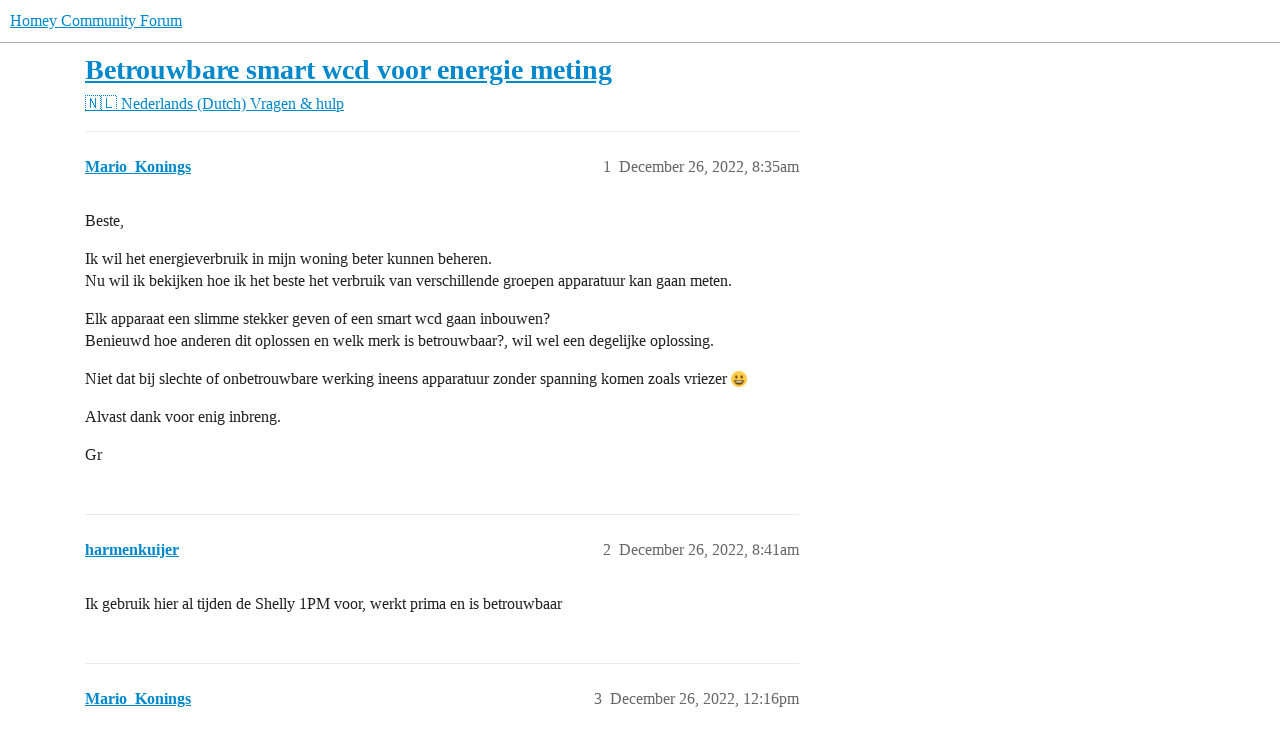

--- FILE ---
content_type: text/html; charset=utf-8
request_url: https://community.homey.app/t/betrouwbare-smart-wcd-voor-energie-meting/74123
body_size: 4751
content:
<!DOCTYPE html>
<html lang="en">
  <head>
    <meta charset="utf-8">
    <title>Betrouwbare smart wcd voor energie meting - Vragen &amp; hulp - Homey Community Forum</title>
    <meta name="description" content="Beste, 
Ik wil het energieverbruik in mijn woning beter kunnen beheren. 
Nu wil ik bekijken hoe ik het beste het verbruik van verschillende groepen apparatuur kan gaan meten. 
Elk apparaat een slimme stekker geven of een&amp;hellip;">
    <meta name="generator" content="Discourse 2026.1.0-latest - https://github.com/discourse/discourse version c19ce97172adbb1f05f563e0235c3e6670e98f9c">
<link rel="icon" type="image/png" href="https://us1.discourse-cdn.com/flex025/uploads/athom/optimized/2X/6/6d79fed4caffaa8d941cec0f6f39a1d570cb317d_2_32x32.png">
<link rel="apple-touch-icon" type="image/png" href="https://us1.discourse-cdn.com/flex025/uploads/athom/optimized/2X/6/6d79fed4caffaa8d941cec0f6f39a1d570cb317d_2_180x180.png">
<meta name="theme-color" media="(prefers-color-scheme: light)" content="#fff">
<meta name="theme-color" media="(prefers-color-scheme: dark)" content="#111111">

<meta name="color-scheme" content="light dark">

<meta name="viewport" content="width=device-width, initial-scale=1.0, minimum-scale=1.0, viewport-fit=cover">
<link rel="canonical" href="https://community.homey.app/t/betrouwbare-smart-wcd-voor-energie-meting/74123" />


<link rel="search" type="application/opensearchdescription+xml" href="https://community.homey.app/opensearch.xml" title="Homey Community Forum Search">

    
    <link href="https://sea1.discourse-cdn.com/flex025/stylesheets/color_definitions_light-default_-1_5_646b96399e81b14cc0fee09c9e048ff09190d18a.css?__ws=community.homey.app" media="(prefers-color-scheme: light)" rel="stylesheet" class="light-scheme"/><link href="https://sea1.discourse-cdn.com/flex025/stylesheets/color_definitions_dark_4_5_22663db085d37b0d3c349945efbb1f941c00f8cd.css?__ws=community.homey.app" media="(prefers-color-scheme: dark)" rel="stylesheet" class="dark-scheme" data-scheme-id="4"/>

<link href="https://sea1.discourse-cdn.com/flex025/stylesheets/common_a0487870ad9ef2d0354c4eb4c7fb2727290c3e0e.css?__ws=community.homey.app" media="all" rel="stylesheet" data-target="common"  />

  <link href="https://sea1.discourse-cdn.com/flex025/stylesheets/mobile_a0487870ad9ef2d0354c4eb4c7fb2727290c3e0e.css?__ws=community.homey.app" media="(max-width: 39.99999rem)" rel="stylesheet" data-target="mobile"  />
  <link href="https://sea1.discourse-cdn.com/flex025/stylesheets/desktop_a0487870ad9ef2d0354c4eb4c7fb2727290c3e0e.css?__ws=community.homey.app" media="(min-width: 40rem)" rel="stylesheet" data-target="desktop"  />



    <link href="https://sea1.discourse-cdn.com/flex025/stylesheets/automation_a0487870ad9ef2d0354c4eb4c7fb2727290c3e0e.css?__ws=community.homey.app" media="all" rel="stylesheet" data-target="automation"  />
    <link href="https://sea1.discourse-cdn.com/flex025/stylesheets/checklist_a0487870ad9ef2d0354c4eb4c7fb2727290c3e0e.css?__ws=community.homey.app" media="all" rel="stylesheet" data-target="checklist"  />
    <link href="https://sea1.discourse-cdn.com/flex025/stylesheets/discourse-adplugin_a0487870ad9ef2d0354c4eb4c7fb2727290c3e0e.css?__ws=community.homey.app" media="all" rel="stylesheet" data-target="discourse-adplugin"  />
    <link href="https://sea1.discourse-cdn.com/flex025/stylesheets/discourse-ai_a0487870ad9ef2d0354c4eb4c7fb2727290c3e0e.css?__ws=community.homey.app" media="all" rel="stylesheet" data-target="discourse-ai"  />
    <link href="https://sea1.discourse-cdn.com/flex025/stylesheets/discourse-akismet_a0487870ad9ef2d0354c4eb4c7fb2727290c3e0e.css?__ws=community.homey.app" media="all" rel="stylesheet" data-target="discourse-akismet"  />
    <link href="https://sea1.discourse-cdn.com/flex025/stylesheets/discourse-cakeday_a0487870ad9ef2d0354c4eb4c7fb2727290c3e0e.css?__ws=community.homey.app" media="all" rel="stylesheet" data-target="discourse-cakeday"  />
    <link href="https://sea1.discourse-cdn.com/flex025/stylesheets/discourse-details_a0487870ad9ef2d0354c4eb4c7fb2727290c3e0e.css?__ws=community.homey.app" media="all" rel="stylesheet" data-target="discourse-details"  />
    <link href="https://sea1.discourse-cdn.com/flex025/stylesheets/discourse-github_a0487870ad9ef2d0354c4eb4c7fb2727290c3e0e.css?__ws=community.homey.app" media="all" rel="stylesheet" data-target="discourse-github"  />
    <link href="https://sea1.discourse-cdn.com/flex025/stylesheets/discourse-lazy-videos_a0487870ad9ef2d0354c4eb4c7fb2727290c3e0e.css?__ws=community.homey.app" media="all" rel="stylesheet" data-target="discourse-lazy-videos"  />
    <link href="https://sea1.discourse-cdn.com/flex025/stylesheets/discourse-local-dates_a0487870ad9ef2d0354c4eb4c7fb2727290c3e0e.css?__ws=community.homey.app" media="all" rel="stylesheet" data-target="discourse-local-dates"  />
    <link href="https://sea1.discourse-cdn.com/flex025/stylesheets/discourse-narrative-bot_a0487870ad9ef2d0354c4eb4c7fb2727290c3e0e.css?__ws=community.homey.app" media="all" rel="stylesheet" data-target="discourse-narrative-bot"  />
    <link href="https://sea1.discourse-cdn.com/flex025/stylesheets/discourse-policy_a0487870ad9ef2d0354c4eb4c7fb2727290c3e0e.css?__ws=community.homey.app" media="all" rel="stylesheet" data-target="discourse-policy"  />
    <link href="https://sea1.discourse-cdn.com/flex025/stylesheets/discourse-presence_a0487870ad9ef2d0354c4eb4c7fb2727290c3e0e.css?__ws=community.homey.app" media="all" rel="stylesheet" data-target="discourse-presence"  />
    <link href="https://sea1.discourse-cdn.com/flex025/stylesheets/discourse-solved_a0487870ad9ef2d0354c4eb4c7fb2727290c3e0e.css?__ws=community.homey.app" media="all" rel="stylesheet" data-target="discourse-solved"  />
    <link href="https://sea1.discourse-cdn.com/flex025/stylesheets/discourse-templates_a0487870ad9ef2d0354c4eb4c7fb2727290c3e0e.css?__ws=community.homey.app" media="all" rel="stylesheet" data-target="discourse-templates"  />
    <link href="https://sea1.discourse-cdn.com/flex025/stylesheets/discourse-topic-voting_a0487870ad9ef2d0354c4eb4c7fb2727290c3e0e.css?__ws=community.homey.app" media="all" rel="stylesheet" data-target="discourse-topic-voting"  />
    <link href="https://sea1.discourse-cdn.com/flex025/stylesheets/footnote_a0487870ad9ef2d0354c4eb4c7fb2727290c3e0e.css?__ws=community.homey.app" media="all" rel="stylesheet" data-target="footnote"  />
    <link href="https://sea1.discourse-cdn.com/flex025/stylesheets/hosted-site_a0487870ad9ef2d0354c4eb4c7fb2727290c3e0e.css?__ws=community.homey.app" media="all" rel="stylesheet" data-target="hosted-site"  />
    <link href="https://sea1.discourse-cdn.com/flex025/stylesheets/poll_a0487870ad9ef2d0354c4eb4c7fb2727290c3e0e.css?__ws=community.homey.app" media="all" rel="stylesheet" data-target="poll"  />
    <link href="https://sea1.discourse-cdn.com/flex025/stylesheets/spoiler-alert_a0487870ad9ef2d0354c4eb4c7fb2727290c3e0e.css?__ws=community.homey.app" media="all" rel="stylesheet" data-target="spoiler-alert"  />
    <link href="https://sea1.discourse-cdn.com/flex025/stylesheets/discourse-ai_mobile_a0487870ad9ef2d0354c4eb4c7fb2727290c3e0e.css?__ws=community.homey.app" media="(max-width: 39.99999rem)" rel="stylesheet" data-target="discourse-ai_mobile"  />
    <link href="https://sea1.discourse-cdn.com/flex025/stylesheets/discourse-solved_mobile_a0487870ad9ef2d0354c4eb4c7fb2727290c3e0e.css?__ws=community.homey.app" media="(max-width: 39.99999rem)" rel="stylesheet" data-target="discourse-solved_mobile"  />
    <link href="https://sea1.discourse-cdn.com/flex025/stylesheets/discourse-topic-voting_mobile_a0487870ad9ef2d0354c4eb4c7fb2727290c3e0e.css?__ws=community.homey.app" media="(max-width: 39.99999rem)" rel="stylesheet" data-target="discourse-topic-voting_mobile"  />
    <link href="https://sea1.discourse-cdn.com/flex025/stylesheets/discourse-ai_desktop_a0487870ad9ef2d0354c4eb4c7fb2727290c3e0e.css?__ws=community.homey.app" media="(min-width: 40rem)" rel="stylesheet" data-target="discourse-ai_desktop"  />
    <link href="https://sea1.discourse-cdn.com/flex025/stylesheets/discourse-topic-voting_desktop_a0487870ad9ef2d0354c4eb4c7fb2727290c3e0e.css?__ws=community.homey.app" media="(min-width: 40rem)" rel="stylesheet" data-target="discourse-topic-voting_desktop"  />
    <link href="https://sea1.discourse-cdn.com/flex025/stylesheets/poll_desktop_a0487870ad9ef2d0354c4eb4c7fb2727290c3e0e.css?__ws=community.homey.app" media="(min-width: 40rem)" rel="stylesheet" data-target="poll_desktop"  />

  <link href="https://sea1.discourse-cdn.com/flex025/stylesheets/common_theme_8_48a7a32055171828affdc1d864281a352de6d462.css?__ws=community.homey.app" media="all" rel="stylesheet" data-target="common_theme" data-theme-id="8" data-theme-name="hide users column"/>
<link href="https://sea1.discourse-cdn.com/flex025/stylesheets/common_theme_5_a734d989a7d1e851cfc0ddb76d39886f003f2dba.css?__ws=community.homey.app" media="all" rel="stylesheet" data-target="common_theme" data-theme-id="5" data-theme-name="homey"/>
    
    

    <!-- Start: Google Analytics -->
<script async="" src="https://www.googletagmanager.com/gtag/js?id=UA-54367249-13" nonce="81fcs9RDdulvGuwKwhxMo6rmr"></script>
<script defer="" src="https://sea1.discourse-cdn.com/flex025/theme-javascripts/e1765f7276f3199434ef8f372aaa0ddab6f34031.js?__ws=community.homey.app" data-theme-id="5" nonce="81fcs9RDdulvGuwKwhxMo6rmr"></script>
<!-- End: Google Analytics -->

<script defer="" src="https://sea1.discourse-cdn.com/flex025/theme-javascripts/129b964beddb46292fa7fc56b0a857b756446c53.js?__ws=community.homey.app" data-theme-id="5" nonce="81fcs9RDdulvGuwKwhxMo6rmr"></script>
<link rel="modulepreload" href="https://sea1.discourse-cdn.com/flex025/theme-javascripts/56e5a7430ecf41d7f6c1d8c30790256c397debde.js?__ws=community.homey.app" data-theme-id="3" nonce="81fcs9RDdulvGuwKwhxMo6rmr">

    
        <link rel="alternate nofollow" type="application/rss+xml" title="RSS feed of &#39;Betrouwbare smart wcd voor energie meting&#39;" href="https://community.homey.app/t/betrouwbare-smart-wcd-voor-energie-meting/74123.rss" />
    <meta property="og:site_name" content="Homey Community Forum" />
<meta property="og:type" content="website" />
<meta name="twitter:card" content="summary" />
<meta name="twitter:image" content="https://us1.discourse-cdn.com/flex025/uploads/athom/original/3X/5/c/5ca9365a04188e305bca13c09960c3a77676809c.png" />
<meta property="og:image" content="https://us1.discourse-cdn.com/flex025/uploads/athom/original/3X/5/c/5ca9365a04188e305bca13c09960c3a77676809c.png" />
<meta property="og:url" content="https://community.homey.app/t/betrouwbare-smart-wcd-voor-energie-meting/74123" />
<meta name="twitter:url" content="https://community.homey.app/t/betrouwbare-smart-wcd-voor-energie-meting/74123" />
<meta property="og:title" content="Betrouwbare smart wcd voor energie meting" />
<meta name="twitter:title" content="Betrouwbare smart wcd voor energie meting" />
<meta property="og:description" content="Beste,  Ik wil het energieverbruik in mijn woning beter kunnen beheren.  Nu wil ik bekijken hoe ik het beste het verbruik van verschillende groepen apparatuur kan gaan meten.  Elk apparaat een slimme stekker geven of een smart wcd gaan inbouwen?  Benieuwd hoe anderen dit oplossen en welk merk is betrouwbaar?, wil wel een degelijke oplossing.  Niet dat bij slechte of onbetrouwbare werking ineens apparatuur zonder spanning komen zoals vriezer 😀  Alvast dank voor enig inbreng.  Gr" />
<meta name="twitter:description" content="Beste,  Ik wil het energieverbruik in mijn woning beter kunnen beheren.  Nu wil ik bekijken hoe ik het beste het verbruik van verschillende groepen apparatuur kan gaan meten.  Elk apparaat een slimme stekker geven of een smart wcd gaan inbouwen?  Benieuwd hoe anderen dit oplossen en welk merk is betrouwbaar?, wil wel een degelijke oplossing.  Niet dat bij slechte of onbetrouwbare werking ineens apparatuur zonder spanning komen zoals vriezer 😀  Alvast dank voor enig inbreng.  Gr" />
<meta property="og:article:section" content="🇳🇱 Nederlands (Dutch)" />
<meta property="og:article:section:color" content="F1592A" />
<meta property="og:article:section" content="Vragen &amp; hulp" />
<meta property="og:article:section:color" content="F1592A" />
<meta property="article:published_time" content="2022-12-26T08:35:37+00:00" />
<meta property="og:ignore_canonical" content="true" />


    <script type="application/ld+json">{"@context":"http://schema.org","@type":"QAPage","name":"Betrouwbare smart wcd voor energie meting","mainEntity":{"@type":"Question","name":"Betrouwbare smart wcd voor energie meting","text":"Beste,\n\nIk wil het energieverbruik in mijn woning beter kunnen beheren.\n\nNu wil ik bekijken hoe ik het beste het verbruik van verschillende groepen apparatuur kan gaan meten.\n\nElk apparaat een slimme stekker geven of een smart wcd gaan inbouwen?\n\nBenieuwd hoe anderen dit oplossen en welk merk is bet&hellip;","upvoteCount":0,"answerCount":0,"datePublished":"2022-12-26T08:35:37.055Z","author":{"@type":"Person","name":"Mario_Konings","url":"https://community.homey.app/u/Mario_Konings"}}}</script>
  </head>
  <body class="crawler ">
    
    <header>
  <a href="/">Homey Community Forum</a>
</header>

    <div id="main-outlet" class="wrap" role="main">
        <div id="topic-title">
    <h1>
      <a href="/t/betrouwbare-smart-wcd-voor-energie-meting/74123">Betrouwbare smart wcd voor energie meting</a>
    </h1>

      <div class="topic-category" itemscope itemtype="http://schema.org/BreadcrumbList">
          <span itemprop="itemListElement" itemscope itemtype="http://schema.org/ListItem">
            <a href="/c/nederlands/75" class="badge-wrapper bullet" itemprop="item">
              <span class='badge-category-bg' style='background-color: #F1592A'></span>
              <span class='badge-category clear-badge'>
                <span class='category-name' itemprop='name'>🇳🇱 Nederlands (Dutch)</span>
              </span>
            </a>
            <meta itemprop="position" content="1" />
          </span>
          <span itemprop="itemListElement" itemscope itemtype="http://schema.org/ListItem">
            <a href="/c/nederlands/vragen-en-hulp/77" class="badge-wrapper bullet" itemprop="item">
              <span class='badge-category-bg' style='background-color: #F1592A'></span>
              <span class='badge-category clear-badge'>
                <span class='category-name' itemprop='name'>Vragen &amp; hulp</span>
              </span>
            </a>
            <meta itemprop="position" content="2" />
          </span>
      </div>

  </div>

  

    <div itemscope itemtype='http://schema.org/DiscussionForumPosting'>
      <meta itemprop='headline' content='Betrouwbare smart wcd voor energie meting'>
      <link itemprop='url' href='https://community.homey.app/t/betrouwbare-smart-wcd-voor-energie-meting/74123'>
      <meta itemprop='datePublished' content='2022-12-26T08:35:37Z'>
        <meta itemprop='articleSection' content='Vragen &amp; hulp'>
      <meta itemprop='keywords' content=''>
      <div itemprop='publisher' itemscope itemtype="http://schema.org/Organization">
        <meta itemprop='name' content='Homey Community Forum'>
      </div>


          <div id='post_1'  class='topic-body crawler-post'>
            <div class='crawler-post-meta'>
              <span class="creator" itemprop="author" itemscope itemtype="http://schema.org/Person">
                <a itemprop="url" rel='nofollow' href='https://community.homey.app/u/Mario_Konings'><span itemprop='name'>Mario_Konings</span></a>
                
              </span>

                <link itemprop="mainEntityOfPage" href="https://community.homey.app/t/betrouwbare-smart-wcd-voor-energie-meting/74123">


              <span class="crawler-post-infos">
                  <time  datetime='2022-12-26T08:35:37Z' class='post-time'>
                    December 26, 2022,  8:35am
                  </time>
                  <meta itemprop='dateModified' content='2022-12-26T08:35:37Z'>
              <span itemprop='position'>1</span>
              </span>
            </div>
            <div class='post' itemprop='text'>
              <p>Beste,</p>
<p>Ik wil het energieverbruik in mijn woning beter kunnen beheren.<br>
Nu wil ik bekijken hoe ik het beste het verbruik van verschillende groepen apparatuur kan gaan meten.</p>
<p>Elk apparaat een slimme stekker geven of een smart wcd gaan inbouwen?<br>
Benieuwd hoe anderen dit oplossen en welk merk is betrouwbaar?, wil wel een degelijke oplossing.</p>
<p>Niet dat bij slechte of onbetrouwbare werking ineens apparatuur zonder spanning komen zoals vriezer <img src="https://emoji.discourse-cdn.com/twitter/grinning.png?v=12" title=":grinning:" class="emoji" alt=":grinning:" loading="lazy" width="20" height="20"></p>
<p>Alvast dank voor enig inbreng.</p>
<p>Gr</p>
            </div>

            <div itemprop="interactionStatistic" itemscope itemtype="http://schema.org/InteractionCounter">
              <meta itemprop="interactionType" content="http://schema.org/LikeAction"/>
              <meta itemprop="userInteractionCount" content="0" />
              <span class='post-likes'></span>
            </div>


            
          </div>
          <div id='post_2' itemprop='comment' itemscope itemtype='http://schema.org/Comment' class='topic-body crawler-post'>
            <div class='crawler-post-meta'>
              <span class="creator" itemprop="author" itemscope itemtype="http://schema.org/Person">
                <a itemprop="url" rel='nofollow' href='https://community.homey.app/u/harmenkuijer'><span itemprop='name'>harmenkuijer</span></a>
                
              </span>



              <span class="crawler-post-infos">
                  <time itemprop='datePublished' datetime='2022-12-26T08:41:19Z' class='post-time'>
                    December 26, 2022,  8:41am
                  </time>
                  <meta itemprop='dateModified' content='2022-12-26T08:41:19Z'>
              <span itemprop='position'>2</span>
              </span>
            </div>
            <div class='post' itemprop='text'>
              <p>Ik gebruik hier al tijden de Shelly 1PM voor, werkt prima en is betrouwbaar</p>
            </div>

            <div itemprop="interactionStatistic" itemscope itemtype="http://schema.org/InteractionCounter">
              <meta itemprop="interactionType" content="http://schema.org/LikeAction"/>
              <meta itemprop="userInteractionCount" content="0" />
              <span class='post-likes'></span>
            </div>


            
          </div>
          <div id='post_3' itemprop='comment' itemscope itemtype='http://schema.org/Comment' class='topic-body crawler-post'>
            <div class='crawler-post-meta'>
              <span class="creator" itemprop="author" itemscope itemtype="http://schema.org/Person">
                <a itemprop="url" rel='nofollow' href='https://community.homey.app/u/Mario_Konings'><span itemprop='name'>Mario_Konings</span></a>
                
              </span>



              <span class="crawler-post-infos">
                  <time itemprop='datePublished' datetime='2022-12-26T12:16:45Z' class='post-time'>
                    December 26, 2022, 12:16pm
                  </time>
                  <meta itemprop='dateModified' content='2022-12-26T12:16:45Z'>
              <span itemprop='position'>3</span>
              </span>
            </div>
            <div class='post' itemprop='text'>
              <p>Oké kan deze in standaard inbouw dozen.<br>
Onze woning is ruim 30 jaar en deze heeft geen extra diepe dozen.</p>
<p>Is deze WiFi of ook zigbee.</p>
<p>Wil onafhankelijk zijn van internet, zodat bij storing alles blijft werken.</p>
<p>Gr</p>
            </div>

            <div itemprop="interactionStatistic" itemscope itemtype="http://schema.org/InteractionCounter">
              <meta itemprop="interactionType" content="http://schema.org/LikeAction"/>
              <meta itemprop="userInteractionCount" content="0" />
              <span class='post-likes'></span>
            </div>


            
          </div>
    </div>


    <div id="related-topics" class="more-topics__list " role="complementary" aria-labelledby="related-topics-title">
  <h3 id="related-topics-title" class="more-topics__list-title">
    Related topics
  </h3>
  <div class="topic-list-container" itemscope itemtype='http://schema.org/ItemList'>
    <meta itemprop='itemListOrder' content='http://schema.org/ItemListOrderDescending'>
    <table class='topic-list'>
      <thead>
        <tr>
          <th>Topic</th>
          <th></th>
          <th class="replies">Replies</th>
          <th class="views">Views</th>
          <th>Activity</th>
        </tr>
      </thead>
      <tbody>
          <tr class="topic-list-item" id="topic-list-item-70217">
            <td class="main-link" itemprop='itemListElement' itemscope itemtype='http://schema.org/ListItem'>
              <meta itemprop='position' content='1'>
              <span class="link-top-line">
                <a itemprop='url' href='https://community.homey.app/t/vinden-jullie-100watt-niet-verklaarbare-stroom-verbruik-veel/70217' class='title raw-link raw-topic-link'>Vinden jullie 100watt niet verklaarbare stroom verbruik veel?</a>
              </span>
              <div class="link-bottom-line">
                  <a href='/c/nederlands/vragen-en-hulp/77' class='badge-wrapper bullet'>
                    <span class='badge-category-bg' style='background-color: #F1592A'></span>
                    <span class='badge-category clear-badge'>
                      <span class='category-name'>Vragen &amp; hulp</span>
                    </span>
                  </a>
                  <div class="discourse-tags">
                  </div>
              </div>
            </td>
            <td class="replies">
              <span class='posts' title='posts'>33</span>
            </td>
            <td class="views">
              <span class='views' title='views'>2033</span>
            </td>
            <td>
              February 28, 2023
            </td>
          </tr>
          <tr class="topic-list-item" id="topic-list-item-37939">
            <td class="main-link" itemprop='itemListElement' itemscope itemtype='http://schema.org/ListItem'>
              <meta itemprop='position' content='2'>
              <span class="link-top-line">
                <a itemprop='url' href='https://community.homey.app/t/verbruik-meten-elektriciteit/37939' class='title raw-link raw-topic-link'>Verbruik meten elektriciteit</a>
              </span>
              <div class="link-bottom-line">
                  <a href='/c/nederlands/apparaten/78' class='badge-wrapper bullet'>
                    <span class='badge-category-bg' style='background-color: #F1592A'></span>
                    <span class='badge-category clear-badge'>
                      <span class='category-name'>Apparaten</span>
                    </span>
                  </a>
                  <div class="discourse-tags">
                  </div>
              </div>
            </td>
            <td class="replies">
              <span class='posts' title='posts'>2</span>
            </td>
            <td class="views">
              <span class='views' title='views'>1135</span>
            </td>
            <td>
              November 26, 2020
            </td>
          </tr>
          <tr class="topic-list-item" id="topic-list-item-79513">
            <td class="main-link" itemprop='itemListElement' itemscope itemtype='http://schema.org/ListItem'>
              <meta itemprop='position' content='3'>
              <span class="link-top-line">
                <a itemprop='url' href='https://community.homey.app/t/din-rail-aardlekschakelaar-met-zigbee-en-homey-ondersteuning/79513' class='title raw-link raw-topic-link'>DIN rail &#39;aardlekschakelaar&#39; met Zigbee (en homey ondersteuning)</a>
              </span>
              <div class="link-bottom-line">
                  <a href='/c/nederlands/vragen-en-hulp/77' class='badge-wrapper bullet'>
                    <span class='badge-category-bg' style='background-color: #F1592A'></span>
                    <span class='badge-category clear-badge'>
                      <span class='category-name'>Vragen &amp; hulp</span>
                    </span>
                  </a>
                  <div class="discourse-tags">
                  </div>
              </div>
            </td>
            <td class="replies">
              <span class='posts' title='posts'>16</span>
            </td>
            <td class="views">
              <span class='views' title='views'>2195</span>
            </td>
            <td>
              April 28, 2023
            </td>
          </tr>
          <tr class="topic-list-item" id="topic-list-item-95686">
            <td class="main-link" itemprop='itemListElement' itemscope itemtype='http://schema.org/ListItem'>
              <meta itemprop='position' content='4'>
              <span class="link-top-line">
                <a itemprop='url' href='https://community.homey.app/t/smarte-steckdose-mit-energiezahler/95686' class='title raw-link raw-topic-link'>Smarte Steckdose mit Energiezähler</a>
              </span>
              <div class="link-bottom-line">
                  <a href='/c/deutsch/gerc3a4te/28' class='badge-wrapper bullet'>
                    <span class='badge-category-bg' style='background-color: #0088CC'></span>
                    <span class='badge-category clear-badge'>
                      <span class='category-name'>Geräte</span>
                    </span>
                  </a>
                  <div class="discourse-tags">
                      <a href='https://community.homey.app/tag/z-wave' class='discourse-tag'>z-wave</a>
                      ,&nbsp;
                      <a href='https://community.homey.app/tag/zigbee' class='discourse-tag'>zigbee</a>
                      ,&nbsp;
                      <a href='https://community.homey.app/tag/homey-pro' class='discourse-tag'>homey-pro</a>
                      
                  </div>
              </div>
            </td>
            <td class="replies">
              <span class='posts' title='posts'>14</span>
            </td>
            <td class="views">
              <span class='views' title='views'>862</span>
            </td>
            <td>
              June 6, 2024
            </td>
          </tr>
          <tr class="topic-list-item" id="topic-list-item-41005">
            <td class="main-link" itemprop='itemListElement' itemscope itemtype='http://schema.org/ListItem'>
              <meta itemprop='position' content='5'>
              <span class="link-top-line">
                <a itemprop='url' href='https://community.homey.app/t/shelly-energy-meter-3-fasen/41005' class='title raw-link raw-topic-link'>Shelly energy meter - 3 fasen</a>
              </span>
              <div class="link-bottom-line">
                  <a href='/c/nederlands/75' class='badge-wrapper bullet'>
                    <span class='badge-category-bg' style='background-color: #F1592A'></span>
                    <span class='badge-category clear-badge'>
                      <span class='category-name'>🇳🇱 Nederlands (Dutch)</span>
                    </span>
                  </a>
                  <div class="discourse-tags">
                      <a href='https://community.homey.app/tag/tools' class='discourse-tag'>tools</a>
                      
                  </div>
              </div>
            </td>
            <td class="replies">
              <span class='posts' title='posts'>10</span>
            </td>
            <td class="views">
              <span class='views' title='views'>2780</span>
            </td>
            <td>
              July 15, 2024
            </td>
          </tr>
      </tbody>
    </table>
  </div>
</div>





    </div>
    <footer class="container wrap">
  <nav class='crawler-nav'>
    <ul>
      <li itemscope itemtype='http://schema.org/SiteNavigationElement'>
        <span itemprop='name'>
          <a href='/' itemprop="url">Home </a>
        </span>
      </li>
      <li itemscope itemtype='http://schema.org/SiteNavigationElement'>
        <span itemprop='name'>
          <a href='/categories' itemprop="url">Categories </a>
        </span>
      </li>
      <li itemscope itemtype='http://schema.org/SiteNavigationElement'>
        <span itemprop='name'>
          <a href='/guidelines' itemprop="url">Guidelines </a>
        </span>
      </li>
        <li itemscope itemtype='http://schema.org/SiteNavigationElement'>
          <span itemprop='name'>
            <a href='https://legal.athom.com/?document=terms-and-conditions' itemprop="url">Terms of Service </a>
          </span>
        </li>
        <li itemscope itemtype='http://schema.org/SiteNavigationElement'>
          <span itemprop='name'>
            <a href='https://legal.athom.com/?document=privacy-policy' itemprop="url">Privacy Policy </a>
          </span>
        </li>
    </ul>
  </nav>
  <p class='powered-by-link'>Powered by <a href="https://www.discourse.org">Discourse</a>, best viewed with JavaScript enabled</p>
</footer>

    
    <!-- Start: Simple Analytics -->
<script async="" defer="" src="https://sa.athom.com/latest.js" nonce="81fcs9RDdulvGuwKwhxMo6rmr"></script> 
<noscript><img src="https://sa.athom.com/noscript.gif" alt="" referrerpolicy="no-referrer-when-downgrade"></noscript>
<!-- End: Simple Analytics -->

<!-- Start: Statuspage -->
<script defer="" src="https://sea1.discourse-cdn.com/flex025/theme-javascripts/2de46b6ba5dbbbccfb50a39d9ec6ca65fad35b6d.js?__ws=community.homey.app" data-theme-id="5" nonce="81fcs9RDdulvGuwKwhxMo6rmr"></script>
<!-- End: Statuspage -->
  </body>
  
</html>


--- FILE ---
content_type: text/css
request_url: https://sea1.discourse-cdn.com/flex025/stylesheets/discourse-narrative-bot_a0487870ad9ef2d0354c4eb4c7fb2727290c3e0e.css?__ws=community.homey.app
body_size: -167
content:
article[data-user-id="-2"] div.cooked iframe{border:0}
/*# sourceMappingURL=discourse-narrative-bot_a0487870ad9ef2d0354c4eb4c7fb2727290c3e0e.css.map?__ws=community.homey.app */

--- FILE ---
content_type: text/css
request_url: https://sea1.discourse-cdn.com/flex025/stylesheets/discourse-topic-voting_desktop_a0487870ad9ef2d0354c4eb4c7fb2727290c3e0e.css?__ws=community.homey.app
body_size: -136
content:
.vote-count-wrapper{font-size:var(--font-up-2);height:40px}
/*# sourceMappingURL=discourse-topic-voting_desktop_a0487870ad9ef2d0354c4eb4c7fb2727290c3e0e.css.map?__ws=community.homey.app */